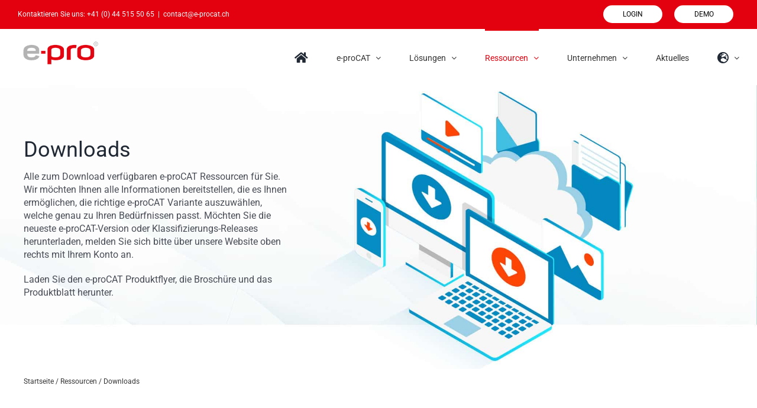

--- FILE ---
content_type: text/css
request_url: https://www.e-procat.ch/wp-content/cache/min/13/e-pro-ch/wp-content/themes/Avada-child/custom-style.css?ver=1753702766
body_size: 3056
content:
.font-twenty{font-size:20px}.font-twentyTwo{font-size:22px}.custom-breadcrumb{display:-ms-flexbox;display:flex;-ms-flex-wrap:wrap;flex-wrap:wrap;list-style-type:none;padding:0 60px;margin:13px 0}.mb-0 p{margin-bottom:0px!important}.image-shadow{box-shadow:0 0 25px rgba(0,0,0,.2)!important;-webkit-mask-image:none!important}.fusion-main-menu .sub-menu{padding:10px 0}.custom-breadcrumb li{color:#1d252d}.custom-breadcrumb a,.custom-breadcrumb li{font-size:14px}.custom-breadcrumb .breadcrumb-item+.breadcrumb-item{padding-left:.5rem}.breadcrumb-item+.breadcrumb-item::before{display:inline-block;padding-right:.5rem;color:#fe5000;content:">"}.custom-breadcrumb li.active::before{color:#1d252d}.custom-row{display:flex;flex-wrap:wrap;margin-right:-10px;margin-left:-10px}.custom-row .col-4{flex:0 0 33.33333%;max-width:33.33333%;width:100%;min-height:1px;padding-right:10px;padding-left:10px}.success-stories-container .custom-row{margin-right:-18px;margin-left:-18px}.custom-row .col-6{flex:0 0 50%;max-width:50%;padding-right:18px;padding-left:18px;width:100%;min-height:1px}.custom-row .box-content{height:220px;margin-bottom:20px;display:flex;justify-content:center;align-items:center}.custom-row a.box-content{font-size:22px;font-weight:400}.clients-container .box-content{border:1px solid #e0e1e1}.custom-width{max-width:1140px;margin:auto}.partners-container .box-content{background-color:#fff}.partners-container .custom-row .col-4 .box-content img{max-width:100%;width:180px;margin:auto}.box-content-item{margin-top:50px}a.img-container{height:345px;display:block;background-repeat:no-repeat;background-position:center;background-size:cover}.box-content-item h4{margin:25px 0 0;font-weight:600!important}.box-content-item span{margin-bottom:20px;display:block;font-size:14px!important;margin-top:8px;font-weight:400!important}.box-content-item p{margin-bottom:5px;font-size:16px}.see-more-box-container{display:flex}.see-more-box{background-color:#f5f5f5;padding:90px 70px 0;position:relative;width:100%}.see-more-box h4{margin-top:0;margin-bottom:30px}.see-more-box a{position:absolute;bottom:40px;background:#fff;border-radius:50px;padding:10px 20px;font-size:18px;margin:auto!important;left:0;right:0;max-width:60%;text-align:center}.read-more{display:inline-block;position:relative}.products-container .read-more{background-color:#fff;min-width:200px;text-align:center;border-radius:25px;padding:10px 0;-webkit-box-shadow:0 6px 12px -5px rgba(148,148,148,.56);-moz-box-shadow:0 6px 12px -5px rgba(148,148,148,.56);box-shadow:0 6px 12px -5px rgba(148,148,148,.56)}.font-roboto{font-family:"Roboto"!important}.font-light,.font-light h4,.font-light h2,.font-light h3,.font-light h5{font-weight:300!important}.careers-container .nav-tabs{background-color:transparent!important}.careers-container .nav-tabs li a{background-color:transparent!important;border:transparent!important;color:#fff!important}.careers-container .nav-tabs li.active a{color:#fe5000!important;font-weight:500!important}.careers-container .nav-tabs{text-align:center!important;display:inline-block;width:auto!important}.careers-container .fusion-mobile-tab-nav li{background-color:#fff}.careers-container .fusion-mobile-tab-nav li a.tab-link{color:#1d252d!important;font-size:20px}.careers-container .fusion-mobile-tab-nav li.active a.tab-link{color:#fe5000!important}.careers-container .fusion-mobile-tab-nav .fusion-toggle-icon-wrapper{float:right}.careers-container .fusion-mobile-tab-nav li a.tab-link i{display:inline-block;vertical-align:middle;color:#fe5000;text-align:center;font-family:IcoMoon;padding:4.5px;-webkit-font-smoothing:subpixel-antialiased}.careers-container .fusion-mobile-tab-nav li a.tab-link i::before{font-family:IcoMoon;content:"\e61d";font-style:normal;line-height:normal;font-size:20px;display:grid}.careers-container .nav-tabs>li .tab-link{padding:14px 20px!important}.careers-container .panel-heading a{color:#fff;font-weight:300;display:block;font-size:0}.careers-container .panel-heading a span.date{font-size:17px;width:32%;text-align:right;display:inline-block;vertical-align:top}.careers-container .panel-heading a span.title{width:66%;display:inline-block;margin-right:2%;font-size:23px;line-height:1.3;vertical-align:top}.careers-container .panel .panel-heading{padding:0 30px}.careers-container .panel-body{color:#1d252d;background:#fff;padding:50px 70px}.careers-container .panel-body li{margin-bottom:10px}.careers-container .panel:first-child{border-top:1px solid #fff}.careers-container .panel-title .fusion-toggle-icon-wrapper{display:inline-block;width:5%;vertical-align:top}.careers-container .tab-header-content{display:inline-block;width:95%;vertical-align:top}.careers-container .panel-title i.fa-fusion-box{display:inline-block;vertical-align:middle;background-color:#fe5000;color:#fff;text-align:center;font-family:IcoMoon;padding:6.5px;border-radius:50%;-webkit-font-smoothing:subpixel-antialiased}.careers-container .panel-title a i.fa-fusion-box:before{font-family:IcoMoon;content:"\e61d";font-style:normal;line-height:normal;font-size:16px;display:grid}.careers-container .panel-title a.active i.fa-fusion-box:before{content:"\e61c"}.solutions-list-container .solution:first-child{border-top:1px solid #fe5000}.solutions-list-container .solution{display:block;padding:25px 30px;border-bottom:1px solid #fe5000;font-size:0;font-family:"Roboto"}.solutions-list-container .solution .solution-content{display:inline-block;width:89%;font-size:20px;margin-right:1%}.solutions-list-container .solution i{display:inline-block;width:10%;text-align:right;font-size:20px}.post-content>p:first-child{margin:0!important}.products-container .bk-pro{height:630px;background-repeat:no-repeat;background-size:cover;background-position:center center;display:block}.products-container .col-md-5,.products-container .col-md-7{padding:0}.products-container .pro-content{height:630px;padding:100px 130px}.products-container .pro-content h4{margin:0 0 5px;font-size:24px;font-weight:500!important}.products-container .item-0 .pro-content{background-color:#333c46}.products-container .item-0 .pro-content p,.products-container .item-0 .pro-content h2 a,.products-container .item-0 .pro-content h4{color:#fff}.products-container .item-1 .pro-content{background-color:#f1f1f1}.products-container .item-2 .pro-content{background-color:#006583}.products-container .item-2 .pro-content p,.products-container .item-2 .pro-content h2 a,.products-container .item-2 .pro-content h4{color:#fff}.products-container .item-3 .pro-content{background-color:#76d5f1}.products-container .pro-content h2 a,.products-container .item-3 .pro-content p,.products-container .item-3 .pro-content h2 a,.products-container .item-3 .pro-content h4,.products-container .item-1 .pro-content h2 a{color:#1d252d}.products-images{text-align:center;padding-bottom:80px}.products-images a{-webkit-border-radius:50%;-moz-border-radius:50%;border-radius:50%;margin-bottom:20px;width:200px;height:200px;line-height:200px}.products-images a img{vertical-align:middle;-webkit-filter:grayscale(100%);filter:grayscale(100%);transition:all .3s ease}.products-images a:hover img{filter:none}.read-more .fa-chevron-right{margin-left:3px;font-size:14px}.full-width-bk{background-position:right;background-repeat:no-repeat;background-size:cover;min-height:100vh;padding:100px 60px 0;background-color:#0f151c;position:relative}.full-width-bk h2{color:rgba(255,255,255,.8)!important}.full-width-bk h1 a{color:rgba(255,255,255,.8)!important;}.full-width-bk p{margin-bottom:40px;font-weight:300!important;font-family:'Roboto';color:#5c6d81!important}.full-width-bk div{font-family:'Roboto';color:#5c6d81!important;position:relative;z-index:1}.step-3 .img-container{margin-bottom:35px}.full-width-bk .mangement-content h3,.full-width-bk .mangement-content h2{color:#748599!important;margin:10px 0}.full-width-bk .mangement-content h4{color:#748599!important;margin:0}.full-width-bk .mangement-content li{color:#748599;margin-bottom:5px}.full-width-bk .mangement-content p{margin:15px 0 40px}.full-width-bk .mangement-content h2,.full-width-bk .mangement-content h3,.full-width-bk .mangement-content h4{font-weight:500!important}.full-width-bk .info-steps h3{color:#5c6d81!important;font-weight:300!important;padding:5px 0;margin:0}.full-width-bk .info-steps .sub-items li{font-family:'Roboto';color:#5c6d81;margin:5px 0}.full-width-bk .info-steps .sub-items li a{color:#5c6d81}.full-width-bk .info-steps .sub-items{padding-left:32px}.full-width-bk .info-steps .active h3,.full-width-bk .info-steps .active>a{color:#fe5000!important}.full-width-bk .info-steps>li>a:hover h3{color:#fe5000!important}.full-width-bk .info-steps,.full-width-bk .info-steps .sub-items{list-style-type:none}.full-width-bk .info-steps{padding-left:0;margin-bottom:40px}.full-width-bk .mangement-content .img-container{margin:auto;text-align:center}.full-width-bk .pagination-container{display:flex;-ms-flex-direction:row!important;flex-direction:row!important;-ms-flex-pack:justify!important;justify-content:space-between!important}.full-width-bk .pagination-container a{color:#fff;position:absolute;bottom:25px}.full-width-bk .pagination-container a:first-child{left:60px}.full-width-bk .pagination-container a:nth-child(2){right:60px}.full-width-bk>.row{padding-bottom:70px}.full-width-bk .pagination-container a:hover{color:#fe5000}.full-width-bk.step-2 .img-container{text-align:center}.fusion-sliding-bar-position-right.fusion-sliding-bar-toggle-rectangle .fusion-sb-toggle{width:48px!important;height:55px!important;border-radius:8px 0 0 8px!important;box-shadow:-3px 0 14px -2px rgba(0,0,0,.33)!important}.fusion-sliding-bar-position-right.fusion-sliding-bar-toggle-rectangle .fusion-sb-toggle .screen-reader-text{z-index:0}#slidingbar{z-index:-1}.open #slidingbar{box-shadow:-3px 0 14px -2px rgba(0,0,0,.33)!important}.fusion-sliding-bar-position-right.fusion-sliding-bar-toggle-rectangle .fusion-sb-toggle:after{content:'\f0e0'!important;font-family:'Font Awesome 5 Free'}.fusion-sliding-bar-position-right.fusion-sliding-bar-toggle-triangle .fusion-sb-toggle:after{content:'\f0e0'!important;font-family:'Font Awesome 5 Free'!important;top:50%!important;left:50%!important;-webkit-transform:translate(-50%,-50%);-ms-transform:translate(-50%,-50%);transform:translate(-50%,-50%);font-size:18px}.fusion-sliding-bar-toggle-triangle .fusion-sb-toggle-wrapper{width:auto!important;height:auto!important}.fusion-sliding-bar-position-right.fusion-sliding-bar-toggle-triangle .fusion-sb-toggle{border-top:0px!important;border-left:0px!important;top:380px;width:48px!important;height:55px!important;background-color:#fff;border-radius:8px 0 0 8px!important;box-shadow:-3px 0 5px -2px rgba(0,0,0,.14)}.fusion-sliding-bar input.wpcf7-form-control.wpcf7-text,.fusion-sliding-bar input.wpcf7-form-control.wpcf7-number,.fusion-sliding-bar textarea.wpcf7-form-control.wpcf7-textarea{background-color:#f3f3f3;border:0;margin-bottom:20px;height:48px;color:#1d252d}.wpcf7-form em{font-style:italic;color:#aaa9a9;font-size:14px;display:block}.fusion-sliding-bar textarea.wpcf7-form-control.wpcf7-textarea{height:200px}.fusion-sliding-bar input.wpcf7-form-control.wpcf7-submit{border-radius:45px;width:100%}.fusion-sliding-bar h3{margin-bottom:20px!important;padding:0 10px;text-transform:none!important}.fusion-sliding-bar p.content-text{margin-bottom:35px;font-size:15px;padding:0 10px}.fusion-text ul:not(.custom-breadcrumb){margin-top:10px;margin-bottom:30px}.fusion-text ul:not(.custom-breadcrumb) li{margin-bottom:10px}footer .fusion-footer-widget-column.widget.widget_media_image img{max-width:240px!important}.fusion-privacy-bar .fusion-privacy-bar-main .fusion-privacy-bar-acceptance{border-radius:25px}@media (max-width:1024px){.media-cover-section{height:auto!important}.fusion-sliding-bar-position-right .fusion-sliding-bar-content-wrapper{padding-top:20px!important;padding-bottom:20px!important}.fusion-sliding-bar textarea.wpcf7-form-control.wpcf7-textarea{height:100px}.res-px,.width-100 .nonhundred-percent-fullwidth{padding-left:40px!important;padding-right:40px!important}footer.fusion-footer-widget-area.fusion-widget-area{padding-left:40px!important;padding-right:40px!important}.fusion-footer-copyright-area{padding-left:40px!important;padding-right:40px!important}.custom-breadcrumb{padding:0 40px}header .fusion-header{padding-left:40px;padding-right:40px}.products-container .pro-content{padding:100px 40px}}@media (min-width:992px){.step-3 .img-container img{margin-left:-36px}.full-width-bk.step-1 .mangement-content .img-container{margin-top:-148px}.custom-container{max-width:900px;margin:auto!important}.content-inner{margin-top:-125px}.full-width-bk.step-2 .img-container{text-align:center;height:605px;position:relative}.full-width-bk.step-2 .img-container img{position:absolute;top:-200px;right:0;left:0}}@media (min-width:768px){.careers-container .nav-tabs>li{display:block!important;width:auto!important;float:left!important;border-bottom:2px solid transparent}.careers-container .nav-tabs>li.active{border-bottom-color:#fe5000}.products-images .col-md-3{padding:0}}@media (max-width:991px){.custom-row .col-4,.custom-row .col-6{flex:0 0 100%;max-width:100%}.see-more-box{padding:30px 20px 120px}.see-more-box a{bottom:30px}.products-container .pro-content{height:auto;padding:40px 15px}.full-width-bk{padding:50px 40px}.full-width-bk .pagination-container a:first-child{left:0}.full-width-bk .pagination-container a:nth-child(2){right:0}}@media (max-width:767px){.res-px,.width-100 .nonhundred-percent-fullwidth{padding-left:15px!important;padding-right:15px!important}footer.fusion-footer-widget-area.fusion-widget-area{padding-left:15px!important;padding-right:15px!important}.fusion-footer-copyright-area{padding-left:15px!important;padding-right:15px!important}.custom-breadcrumb{padding:0 15px}header .fusion-header{padding-left:15px;padding-right:15px}.full-width-bk{padding:50px 15px}.full-width-bk.step-3{padding:50px 15px 0}.full-width-bk>.row{padding-bottom:20px}.full-width-bk.step-3>.row{padding-bottom:70px}.custom-row{margin:0!important}.custom-row .col-4,.custom-row .col-6{padding:0}.see-more-box a{max-width:88%}.careers-container .panel-body{padding:5px 20px}.full-width-bk .img-container{width:auto!important}.products-container .products-items>.row,.flex-row .fusion-row{display:-ms-flexbox!important;display:flex!important;flex-direction:column}.products-container .products-items>.row.item-1 .col-md-5,.products-container .products-items>.row.item-3 .col-md-5,.products-container .products-items>.row.item-5 .col-md-5,.order-1{-ms-flex-order:1;order:1}.products-container .products-items>.row.item-1 .col-md-7,.products-container .products-items>.row.item-3 .col-md-7,.products-container .products-items>.row.item-5 .col-md-7,.order-2{-ms-flex-order:2;order:2}}@media (max-width:650px){.careers-container .tab-header-content{width:93%;margin-left:8px}}@media (max-width:600px){.single-management #content,.page-template-template-managementIntro #content,.tax-information_management #content{margin-bottom:0}}@media (max-width:600px){.careers-container .panel .panel-heading{padding:0 10px}.careers-container .panel-heading a span.date{font-size:14px}.careers-container .panel-heading a span.title{font-size:18px;margin-bottom:0!important}.careers-container .panel-title .fusion-toggle-icon-wrapper{display:block;width:auto;float:left}.careers-container .tab-header-content{width:auto;margin-left:33px;display:block}.custom-breadcrumb a,.custom-breadcrumb li{font-size:12px}.breadcrumb-item+.breadcrumb-item::before{padding-right:.2rem}.custom-breadcrumb .breadcrumb-item+.breadcrumb-item{padding-left:.2rem}.full-width-bk h2{font-size:40.635px!important}.full-width-bk .pagination-container a{font-size:12px}}@media (max-width:500px){.media-cover-section{margin-bottom:10vh}}